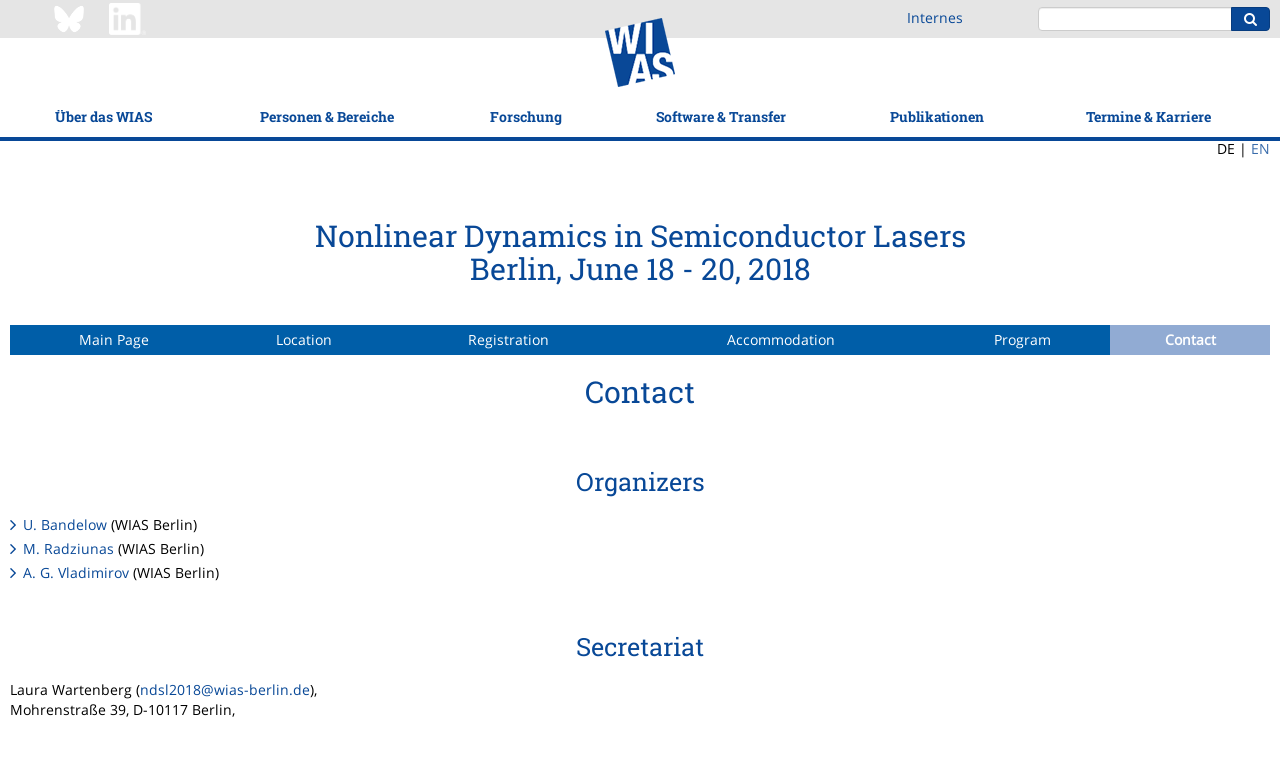

--- FILE ---
content_type: text/html;charset=ISO-8859-1
request_url: https://www.wias-berlin.de/workshops/NDSL2018/contact.jsp?lang=0
body_size: 29854
content:
<!DOCTYPE html>
<html lang="de">
<head>
<meta http-equiv="X-UA-Compatible" content="IE=edge,chrome=1">
<meta http-equiv="content-type" content="text/html; charset=utf-8"/>
<meta name="viewport" content="width=device-width, initial-scale=1">
<link href="/layout3/fonts/Font-Awesome/css/font-awesome.min.css" rel="stylesheet">
<link rel="stylesheet" href="/layout3/css/main.css">
<link rel="shortcut icon" type="image/x-icon" href="/layout3/img/favicon.ico" />
<!-- start of user page head -->
<!-- end of user page head -->
</head>
<body>
<!-- WIASHeader.getPath pathName = /workshops/NDSL2018/contact.jsp -->
<!-- WIASHeader.getPath p = null -->
<!-- WIASHeader.getPath l1Selected = -1 -->
<!-- WIASHeader.getPath l2Selected = -1 -->
<nav class="pushy pushy-left">
	<ul class="nav nav-mobile">
		<li><a href="/?lang=0" title="WIAS">Home</a></li>
		<li class="submenu">
			<a href="/about/mission.jsp?lang=0">&Uuml;ber das WIAS</a>
			<ul>
				<li><a href="/about/mission.jsp?lang=0">Mission</a></li>
				<li><a href="/about/facts.jsp?lang=0">Zahlen &amp; Fakten</a></li>
				<li><a href="/about/structure/organigramm.html?lang=0">Organisationsstruktur</a></li>
				<li><a href="/about/board.jsp?lang=0">Wissenschaftlicher Beirat</a></li>
				<li class="submenu">
					<a href="/about/GS/index.jsp?lang=0">Unterst&uuml;tzung f&uuml;r Mitarbeitende</a>
					<ul>
						<li><a href="/about/GS/node1.jsp?lang=0">Gleichstellung</a></li>
						<li><a href="/about/GS/node2.jsp?lang=0">Work-Life Balance</a></li>
						<li><a href="/about/diversity/?lang=0">Diversit&auml;t</a></li>
						<li><a href="/about/welcome/index.jsp?lang=0">Infos f&uuml;r neue Mitarbeitende</a></li>
					</ul>
				</li>
				<li class="submenu">
					<a href="/about/history.jsp?lang=0">Geschichte</a>
					<ul>
						<li><a href="/about/history1.jsp?lang=0">Vorg&auml;ngerinstitute</a></li>
						<li><a href="/about/history2.jsp?lang=0">WIAS (ab 1992)</a></li>
						<li><a href="/about/weierstrass/cv.jsp?lang=0">Karl Weierstra&szlig;</a></li>
					</ul>
				</li>
				<li class="submenu">
					<a href="/contact/index.jsp?lang=0">Kontakt &amp; Anfahrt</a>
					<ul>
						<li><a href="/contact/index.jsp?lang=0">Kontakt &amp; Standort</a></li>
						<li><a href="/about/visitors/index.jsp?lang=0">Anreise</a></li>
					</ul>
				</li>
			</ul>
		</li>
		<li class="submenu">
			<a href="/contact/staff/index.jsp?lang=0">Personen &amp; Bereiche</a>
			<ul>
				<li><a href="/contact/staff/index.jsp?lang=0">Mitarbeitende</a></li>
				<li><a href="/contact/nostaff.jsp?act=y&isGuests=n&amp;lang=0">Stipendiat(inn)en</a></li>
				<li><a href="/contact/nostaff.jsp?act=y&isGuests=y&amp;lang=0">G&auml;ste</a></li>
				<li><a href="/contact/nonresident/index.jsp?lang=0#honorary_members">Ehrenmitglieder</a></li>
				<li><a href="/contact/nonresident/index.jsp?lang=0#assoc_sci">Assoziierte Wissenschaftler(innen)</a></li>
				<li><a href="/contact/alumni/index.jsp?lang=0">WIAS-Alumni</a></li>
				<li class="submenu">
					<a href="/contact/staff/index.jsp?lang=0">Nichtwissenschaftliche Bereiche</a>
					<ul>
						<li><a href="/services/directorsoffice/index.jsp?lang=0">Direktorat</a></li>
						<li><a href="/services/administration/index.jsp?lang=0">Verwaltung</a></li>
						<li><a href="/imu/index.jsp?lang=0">IMU-Sekretariat</a></li>
						<li><a href="/computing/index.jsp?lang=0">Rechentechnik</a></li>
					</ul>
				</li>
			</ul>
		</li>
		<li class="submenu">
			<a href="/research/index.jsp?lang=0">Forschung</a>
			<ul>
				<li><a href="/research/index.jsp?lang=0">&Uuml;bersicht</a></li>
				<li><a href="/research/highlights/index.jsp?lang=0">H&ouml;hepunkte</a></li>
				<li class="submenu">
					<a href="/research/mfs/index.jsp?lang=0">Hauptanwendungsgebiete</a>
					<ul>
						<li><a href="/research/mfs/energy/index.jsp?lang=0">Energie: Technologie, M&auml;rkte, Netzwerke</a></li>
						<li><a href="/research/mfs/trans-cont/index.jsp?lang=0">Str&ouml;mung und Transport</a></li>
						<li><a href="/research/mfs/phase-tran/index.jsp?lang=0">Materialmodellierung</a></li>
						<li><a href="/research/mfs/nano-el/index.jsp?lang=0">Quanten- und Optoelektronik</a></li>
						<li><a href="/research/mfs/optim/index.jsp?lang=0">Optimierung und Steuerung in Technik und Wirtschaft</a></li>
						<li><a href="/research/mfs/biomed/index.jsp?lang=0">Quantitative Biomedizin</a></li>
					</ul>
				</li>
				<li class="submenu">
					<a href="/research/rgs/index.jsp?lang=0">Forschungsgruppen</a>
					<ul>
						<li><a href="/research/rgs/fg1/index.jsp?lang=0">Partielle Differentialgleichungen</a></li>
						<li><a href="/research/rgs/fg2/index.jsp?lang=0">Laserdynamik</a></li>
						<li><a href="/research/rgs/fg3/index.jsp?lang=0">Numerische Mathematik und Wissenschaftliches Rechnen</a></li>
						<li><a href="/research/rgs/fg4/index.jsp?lang=0">Nichtlineare Optimierung und Inverse Probleme</a></li>
						<li><a href="/research/rgs/fg5/index.jsp?lang=0">Stochastische Systeme mit Wechselwirkung</a></li>
						<li><a href="/research/rgs/fg6/index.jsp?lang=0">Stochastische Algorithmen und Nichtparametrische Statistik</a></li>
						<li><a href="/research/rgs/fg7/index.jsp?lang=0">Thermodynamische Modellierung und Analyse von Phasen&uuml;berg&auml;ngen</a></li>
						<li><a href="/research/rgs/fg8/index.jsp?lang=0">Nichtglatte Variationsprobleme und Operatorgleichungen</a></li>
					</ul>
				</li>
				<li class="submenu">
					<a href="/research/lgs/index.jsp?lang=0">Flexible Forschungsplattform</a>
					<ul>
						<li><a href="/research/ws/w2/index.jsp?lang=0">Datengetriebene Optimierung und Steuerung</a></li>
						<li><a href="/research/ws/w3/index.jsp?lang=0">Erhaltungss&auml;tze und Bilanzgleichungen f&uuml;r Multikomponentensysteme</a></li>
						<li><a href="/research/lgs/lg5/index.jsp?lang=0">Numerische Methoden f&uuml;r innovative Halbleiter-Bauteile</a></li>
						<li><a href="/research/lgs/lg6/index.jsp?lang=0">Probabilistische Methoden f&uuml;r dynamische Kommunikationsnetzwerke</a></li>
						<li><a href="/research/fps/fp2/index.jsp?lang=0">Simulation von Halbleiterbauelementen f&uuml;r Quantentechnologien</a></li>
						<li><a href="/research/lgs/further.jsp?lang=0"><i>Ehemalige Gruppen</i></a></li>
					</ul>
				</li>
				<li><a href="/research/topics.jsp?lang=0">Forschungsthemen</a></li>
				<li><a href="/projects/index.jsp?lang=0">Gef&ouml;rderte Projekte</a></li>
				<li class="submenu">
					<a href="/research/Leibniz-MMS/index.jsp?lang=0">Leibniz-Netzwerk MMS</a>
					<ul>
						<li><a href="/research/Leibniz-MMS/index.jsp?lang=0">Hintergrund</a></li>
						<li><a href="/research/Leibniz-MMS/MMSLeibniz.jsp?lang=0">MMS@Leibniz</a></li>
						<li><a href="/research/Leibniz-MMS/Events.jsp?lang=0">Veranstaltungen</a></li>
						<li><a href="/research/Leibniz-MMS/MMS_days.jsp?lang=0">Leibniz MMS Days</a></li>
						<li><a href="/research/Leibniz-MMS/call-seed-money.jsp?lang=0">MMS Seed Money Grants</a></li>
						<li><a href="/research/Leibniz-MMS/Netzwerkpartner.jsp?lang=0">Netzwerkpartner</a></li>
						<li><a href="/research/Leibniz-MMS/Kooperationen.jsp?lang=0">Kooperationen</a></li>
						<li><a href="/research/Leibniz-MMS/MMS_Science_Slam.jsp?lang=0">Leibniz MMS Science Slam</a></li>
					</ul>
				</li>
				<li class="submenu">
					<a href="/research/resp/index.jsp?lang=0">Gute wissenschaftliche Praxis</a>
					<ul>
						<li><a href="/research/resp/index.jsp?lang=0">&Uuml;bersicht</a></li>
						<li><a href="/research/resp/ow.jsp?lang=0">Ombudswesen</a></li>
						<li><a href="/research/KEF/index.jsp?lang=0">Sicherheitsrelevante Forschung</a></li>
						<li><a href="/research/RDM/index.jsp?lang=0">Forschungsdatenmanagement</a></li>
						<li><a href="/about/leadership.jsp?lang=0">F&uuml;hrungsleitbild</a></li>
					</ul>
				</li>
			</ul>
		</li>
		<li class="submenu">
			<a href="/software/index.jsp?lang=0">Software &amp; Transfer</a>
			<ul>
				<li><a href="/software/index.jsp?lang=0">WIAS-Software</a></li>
				<li class="submenu">
					<a href="/consulting/index.jsp?lang=0">Kooperation und Beratung</a>
					<ul>
						<li><a href="/consulting/index.jsp?lang=0">&Uuml;bersicht</a></li>
						<li><a href="/consulting/approach.jsp?lang=0">Vorgehensweise</a></li>
						<li><a href="/consulting/examples.jsp?lang=0">Fallbeispiele</a></li>
						<li><a href="/consulting/offers.jsp?lang=0">Technologiesteckbriefe</a></li>
					</ul>
				</li>
				<li class="submenu">
					<a href="/spinoffs/index.jsp?lang=0">Ausgr&uuml;ndungen</a>
					<ul>
						<li><a href="/spinoffs/index.jsp?lang=0">Verwertung durch Ausgr&uuml;ndung</a></li>
						<li><a href="/spinoffs/MSim/index.jsp?lang=0">m4sim</a></li>
						<li><a href="/spinoffs/rDesign/index.jsp?lang=0">rDesign (jetzt Rafinex)</a></li>
					</ul>
				</li>
				<li class="submenu">
					<a href="/transfer/index.jsp?lang=0">Wissenstransfer</a>
					<ul>
						<li><a href="/transfer/index.jsp?lang=0">Kommunikation</a></li>
						<li><a href="/transfer/highlights/index.jsp?lang=0">WIAS-Stories</a></li>
						<li><a href="/transfer/movies/index.jsp?lang=0">Filme/Mitschnitte</a></li>
						<li class="submenu">
							<a href="/transfer/MeJ/index.jsp?lang=0">Sch&uuml;ler-Workshops</a>
							<ul>
								<li><a href="/transfer/MeJ/index.jsp?lang=0">MATh.en.JEANS (Konzept)</a></li>
								<li><a href="/transfer/MeJ/mejkonferenz25/index.jsp?lang=0">MATh.en.JEANS-Konferenz 2025</a></li>
							</ul>
						</li>
					</ul>
				</li>
				<li><a href="/lectures/index.jsp?lang=0">Lehre</a></li>
			</ul>
		</li>
		<li class="submenu">
			<a href="/publications/refereed/index.jsp?lang=0">Publikationen</a>
			<ul>
				<li><a href="/publications/refereed/index.jsp?lang=0">Referierte Publikationen</a></li>
				<li><a href="/publications/wias-publ/index.jsp?lang=0">WIAS-Ver&ouml;ffentlichungen</a></li>
				<li><a href="/publications/external/index.jsp?lang=0">Preprints im Fremdverlag</a></li>
				<li><a href="/publications/theses/index.jsp?lang=0">Dissertationen &amp; Habilitationen</a></li>
				<li><a href="/services/library/index.jsp?lang=0">Bibliothek</a></li>
			</ul>
		</li>
		<li class="submenu">
			<a href="/events/events/index.jsp?lang=0">Termine &amp; Karriere</a>
			<ul>
				<li class="submenu">
					<a href="/events/events/index.jsp?lang=0">Veranstaltungen</a>
					<ul>
						<li><a href="/events/events/index.jsp?lang=0">&Uuml;berblick</a></li>
						<li><a href="/seminars/index.jsp?lang=0">Forschungsseminare</a></li>
						<li><a href="/workshops/index.jsp?lang=0">Workshops</a></li>
						<li><a href="/events/mathcal.jsp?lang=0">Mathematischer Kalender Berlin/Potsdam</a></li>
					</ul>
				</li>
				<li><a href="/jobs/index.jsp?lang=0">Stellenangebote</a></li>
				<li class="submenu">
					<a href="/about/GS/IRunge/index.jsp?lang=0">Iris-Runge-Programm</a>
					<ul>
						<li><a href="/about/GS/IRunge/index.jsp?lang=0">&Uuml;bersicht</a></li>
						<li><a href="/about/GS/IRunge/postdoc/index.jsp?lang=0">Postdoc-Programm</a></li>
						<li><a href="/about/GS/IRunge/master/index.jsp?lang=0">Masterandinnen-Programm</a></li>
					</ul>
				</li>
				<li><a href="/about/matsebild.jsp?lang=0">Ausbildung</a></li>
			</ul>
		</li>
		<li><a href="/intern/wias/index.jsp?lang=0" title="Staff Only">Internes</a></li>
	</ul>
</nav>
<div class="site-overlay"></div>
<div class="push">
<header>
	<div class="topbar">
		<div class="container-fluid content-width">
			<div class="row">
				<div class="hidden-xs hidden-sm col-md-3 col-md-offset-1" style="padding:3px 0;">
					<a href="https://bsky.app/profile/weierstrassinst.bsky.social/" ><img src="/about/social/Bluesky_Logo_white.png" width="32" height="32" style="margin-right: 20px;"></a>
					<a href="https://www.linkedin.com/company/weierstrass-institute/" ><img src="/about/social/Linkedin_Logo_wht.png" width="37" height="32"></a>
				</div>
				<div class="hidden-xs hidden-sm col-md-1 col-md-offset-13" style="padding:8px 0;">
						<a href="/intern/wias/index.jsp?lang=0" title="Staff Only">Internes</a>
				</div>
				<div class="col-xs-4 visible-xs visible-sm">
					<div class="menu-btn">
						<div class="inner"></div>
					</div>
				</div>
				<div class="col-xs-7 visible-xs visible-sm" style="padding:3px 0;">
					<a href="https://www.linkedin.com/company/weierstrass-institute/" ><img src="/about/social/Linkedin_Logo_wht.png" width="37" height="32"></a>
				</div>
				<div class="col-xs-13 col-md-5 col-md-offset-1">
					<div class="pull-right">
						<form action="https://www.google.com/search" class="form-inline search-form">
							<div class="form-group">
								<div class="input-group">
									<input type="text" class="form-control" name="q" value="                                                                    site:www.wias-berlin.de">
									<input type="hidden" name="hl" value="de">
									<input type="hidden" name="safe" value="vss">
									<span class="input-group-btn">
										<button class="btn btn-primary" type="submit"><i class="fa fa-search"></i></button>
									</span>
								</div>
							</div>
						</form>
					</div>
				</div>
			</div>
		</div>
	</div>
	<div class="navbar">
		<div class="container-fluid content-width">
			<a class="logo-tablet" href="/"><img src="/layout3/img/logo-tablet.png" alt=""/></a>
		</div>
		<div class="container-fluid content-width">
			<ul class="nav nav-main">
				<li class="dropdown dropdown-open-right">
					<a href="/about/mission.jsp?lang=0" data-toggle="dropdown">&Uuml;ber das WIAS</a>
					<ul class="dropdown-menu">
						<li><a href="/about/mission.jsp?lang=0">Mission</a></li>
						<li><a href="/about/facts.jsp?lang=0">Zahlen &amp; Fakten</a></li>
						<li><a href="/about/structure/organigramm.html?lang=0">Organisationsstruktur</a></li>
						<li><a href="/about/board.jsp?lang=0">Wissenschaftlicher Beirat</a></li>
						<li>
							<a href="/about/GS/index.jsp?lang=0" class="trigger" >Unterst&uuml;tzung f&uuml;r Mitarbeitende <span class="trigger fa fa-chevron-right"></span></a>
							<ul class="dropdown-menu sub-menu pull-left">
								<li><a href="/about/GS/node1.jsp?lang=0">Gleichstellung</a></li>
								<li><a href="/about/GS/node2.jsp?lang=0">Work-Life Balance</a></li>
								<li><a href="/about/diversity/?lang=0">Diversit&auml;t</a></li>
								<li><a href="/about/welcome/index.jsp?lang=0">Infos f&uuml;r neue Mitarbeitende</a></li>
							</ul>
						</li>
						<li>
							<a href="/about/history.jsp?lang=0" class="trigger" >Geschichte <span class="trigger fa fa-chevron-right"></span></a>
							<ul class="dropdown-menu sub-menu pull-left">
								<li><a href="/about/history1.jsp?lang=0">Vorg&auml;ngerinstitute</a></li>
								<li><a href="/about/history2.jsp?lang=0">WIAS (ab 1992)</a></li>
								<li><a href="/about/weierstrass/cv.jsp?lang=0">Karl Weierstra&szlig;</a></li>
							</ul>
						</li>
						<li>
							<a href="/contact/index.jsp?lang=0" class="trigger" >Kontakt &amp; Anfahrt <span class="trigger fa fa-chevron-right"></span></a>
							<ul class="dropdown-menu sub-menu pull-left">
								<li><a href="/contact/index.jsp?lang=0">Kontakt &amp; Standort</a></li>
								<li><a href="/about/visitors/index.jsp?lang=0">Anreise</a></li>
							</ul>
						</li>
					</ul>
				</li>
				<li class="dropdown dropdown-open-right">
					<a href="/contact/staff/index.jsp?lang=0" data-toggle="dropdown">Personen &amp; Bereiche</a>
					<ul class="dropdown-menu">
						<li><a href="/contact/staff/index.jsp?lang=0">Mitarbeitende</a></li>
						<li><a href="/contact/nostaff.jsp?act=y&isGuests=n&amp;lang=0">Stipendiat(inn)en</a></li>
						<li><a href="/contact/nostaff.jsp?act=y&isGuests=y&amp;lang=0">G&auml;ste</a></li>
						<li><a href="/contact/nonresident/index.jsp?lang=0#honorary_members">Ehrenmitglieder</a></li>
						<li><a href="/contact/nonresident/index.jsp?lang=0#assoc_sci">Assoziierte Wissenschaftler(innen)</a></li>
						<li><a href="/contact/alumni/index.jsp?lang=0">WIAS-Alumni</a></li>
						<li>
							<a href="/contact/staff/index.jsp?lang=0" class="trigger" >Nichtwissenschaftliche Bereiche <span class="trigger fa fa-chevron-right"></span></a>
							<ul class="dropdown-menu sub-menu pull-left">
								<li><a href="/services/directorsoffice/index.jsp?lang=0">Direktorat</a></li>
								<li><a href="/services/administration/index.jsp?lang=0">Verwaltung</a></li>
								<li><a href="/imu/index.jsp?lang=0">IMU-Sekretariat</a></li>
								<li><a href="/computing/index.jsp?lang=0">Rechentechnik</a></li>
							</ul>
						</li>
					</ul>
				</li>
				<li class="dropdown dropdown-open-right">
					<a href="/research/index.jsp?lang=0" data-toggle="dropdown">Forschung</a>
					<ul class="dropdown-menu">
						<li><a href="/research/index.jsp?lang=0">&Uuml;bersicht</a></li>
						<li><a href="/research/highlights/index.jsp?lang=0">H&ouml;hepunkte</a></li>
						<li>
							<a href="/research/mfs/index.jsp?lang=0" class="trigger" >Hauptanwendungsgebiete <span class="trigger fa fa-chevron-right"></span></a>
							<ul class="dropdown-menu sub-menu pull-left">
								<li><a href="/research/mfs/energy/index.jsp?lang=0">Energie: Technologie, M&auml;rkte, Netzwerke</a></li>
								<li><a href="/research/mfs/trans-cont/index.jsp?lang=0">Str&ouml;mung und Transport</a></li>
								<li><a href="/research/mfs/phase-tran/index.jsp?lang=0">Materialmodellierung</a></li>
								<li><a href="/research/mfs/nano-el/index.jsp?lang=0">Quanten- und Optoelektronik</a></li>
								<li><a href="/research/mfs/optim/index.jsp?lang=0">Optimierung und Steuerung in Technik und Wirtschaft</a></li>
								<li><a href="/research/mfs/biomed/index.jsp?lang=0">Quantitative Biomedizin</a></li>
							</ul>
						</li>
						<li>
							<a href="/research/rgs/index.jsp?lang=0" class="trigger" >Forschungsgruppen <span class="trigger fa fa-chevron-right"></span></a>
							<ul class="dropdown-menu sub-menu pull-left">
								<li><a href="/research/rgs/fg1/index.jsp?lang=0">Partielle Differentialgleichungen</a></li>
								<li><a href="/research/rgs/fg2/index.jsp?lang=0">Laserdynamik</a></li>
								<li><a href="/research/rgs/fg3/index.jsp?lang=0">Numerische Mathematik und Wissenschaftliches Rechnen</a></li>
								<li><a href="/research/rgs/fg4/index.jsp?lang=0">Nichtlineare Optimierung und Inverse Probleme</a></li>
								<li><a href="/research/rgs/fg5/index.jsp?lang=0">Stochastische Systeme mit Wechselwirkung</a></li>
								<li><a href="/research/rgs/fg6/index.jsp?lang=0">Stochastische Algorithmen und Nichtparametrische Statistik</a></li>
								<li><a href="/research/rgs/fg7/index.jsp?lang=0">Thermodynamische Modellierung und Analyse von Phasen&uuml;berg&auml;ngen</a></li>
								<li><a href="/research/rgs/fg8/index.jsp?lang=0">Nichtglatte Variationsprobleme und Operatorgleichungen</a></li>
							</ul>
						</li>
						<li>
							<a href="/research/lgs/index.jsp?lang=0" class="trigger" >Flexible Forschungsplattform <span class="trigger fa fa-chevron-right"></span></a>
							<ul class="dropdown-menu sub-menu pull-left">
								<li><a href="/research/ws/w2/index.jsp?lang=0">Datengetriebene Optimierung und Steuerung</a></li>
								<li><a href="/research/ws/w3/index.jsp?lang=0">Erhaltungss&auml;tze und Bilanzgleichungen f&uuml;r Multikomponentensysteme</a></li>
								<li><a href="/research/lgs/lg5/index.jsp?lang=0">Numerische Methoden f&uuml;r innovative Halbleiter-Bauteile</a></li>
								<li><a href="/research/lgs/lg6/index.jsp?lang=0">Probabilistische Methoden f&uuml;r dynamische Kommunikationsnetzwerke</a></li>
								<li><a href="/research/fps/fp2/index.jsp?lang=0">Simulation von Halbleiterbauelementen f&uuml;r Quantentechnologien</a></li>
								<li><a href="/research/lgs/further.jsp?lang=0"><i>Ehemalige Gruppen</i></a></li>
							</ul>
						</li>
						<li><a href="/research/topics.jsp?lang=0">Forschungsthemen</a></li>
						<li><a href="/projects/index.jsp?lang=0">Gef&ouml;rderte Projekte</a></li>
						<li>
							<a href="/research/Leibniz-MMS/index.jsp?lang=0" class="trigger" >Leibniz-Netzwerk MMS <span class="trigger fa fa-chevron-right"></span></a>
							<ul class="dropdown-menu sub-menu pull-left">
								<li><a href="/research/Leibniz-MMS/index.jsp?lang=0">Hintergrund</a></li>
								<li><a href="/research/Leibniz-MMS/MMSLeibniz.jsp?lang=0">MMS@Leibniz</a></li>
								<li><a href="/research/Leibniz-MMS/Events.jsp?lang=0">Veranstaltungen</a></li>
								<li><a href="/research/Leibniz-MMS/MMS_days.jsp?lang=0">Leibniz MMS Days</a></li>
								<li><a href="/research/Leibniz-MMS/call-seed-money.jsp?lang=0">MMS Seed Money Grants</a></li>
								<li><a href="/research/Leibniz-MMS/Netzwerkpartner.jsp?lang=0">Netzwerkpartner</a></li>
								<li><a href="/research/Leibniz-MMS/Kooperationen.jsp?lang=0">Kooperationen</a></li>
								<li><a href="/research/Leibniz-MMS/MMS_Science_Slam.jsp?lang=0">Leibniz MMS Science Slam</a></li>
							</ul>
						</li>
						<li>
							<a href="/research/resp/index.jsp?lang=0" class="trigger" >Gute wissenschaftliche Praxis <span class="trigger fa fa-chevron-right"></span></a>
							<ul class="dropdown-menu sub-menu pull-left">
								<li><a href="/research/resp/index.jsp?lang=0">&Uuml;bersicht</a></li>
								<li><a href="/research/resp/ow.jsp?lang=0">Ombudswesen</a></li>
								<li><a href="/research/KEF/index.jsp?lang=0">Sicherheitsrelevante Forschung</a></li>
								<li><a href="/research/RDM/index.jsp?lang=0">Forschungsdatenmanagement</a></li>
								<li><a href="/about/leadership.jsp?lang=0">F&uuml;hrungsleitbild</a></li>
							</ul>
						</li>
					</ul>
				</li>
				<li class="logo-desktop"><a href="/"><img src="/layout3/img/logo-main.png" alt=""/></a></li>
				<li class="dropdown dropdown-open-right">
					<a href="/software/index.jsp?lang=0" data-toggle="dropdown">Software &amp; Transfer</a>
					<ul class="dropdown-menu">
						<li><a href="/software/index.jsp?lang=0">WIAS-Software</a></li>
						<li>
							<a href="/consulting/index.jsp?lang=0" class="trigger" >Kooperation und Beratung <span class="trigger fa fa-chevron-right"></span></a>
							<ul class="dropdown-menu sub-menu pull-left">
								<li><a href="/consulting/index.jsp?lang=0">&Uuml;bersicht</a></li>
								<li><a href="/consulting/approach.jsp?lang=0">Vorgehensweise</a></li>
								<li><a href="/consulting/examples.jsp?lang=0">Fallbeispiele</a></li>
								<li><a href="/consulting/offers.jsp?lang=0">Technologiesteckbriefe</a></li>
							</ul>
						</li>
						<li>
							<a href="/spinoffs/index.jsp?lang=0" class="trigger" >Ausgr&uuml;ndungen <span class="trigger fa fa-chevron-right"></span></a>
							<ul class="dropdown-menu sub-menu pull-left">
								<li><a href="/spinoffs/index.jsp?lang=0">Verwertung durch Ausgr&uuml;ndung</a></li>
								<li><a href="/spinoffs/MSim/index.jsp?lang=0">m4sim</a></li>
								<li><a href="/spinoffs/rDesign/index.jsp?lang=0">rDesign (jetzt Rafinex)</a></li>
							</ul>
						</li>
						<li>
							<a href="/transfer/index.jsp?lang=0" class="trigger" >Wissenstransfer <span class="trigger fa fa-chevron-right"></span></a>
							<ul class="dropdown-menu sub-menu pull-left">
								<li><a href="/transfer/index.jsp?lang=0">Kommunikation</a></li>
								<li><a href="/transfer/highlights/index.jsp?lang=0">WIAS-Stories</a></li>
								<li><a href="/transfer/movies/index.jsp?lang=0">Filme/Mitschnitte</a></li>
								<li>
									<a href="/transfer/MeJ/index.jsp?lang=0" class="trigger" >Sch&uuml;ler-Workshops <span class="trigger fa fa-chevron-right"></span></a>
									<ul class="dropdown-menu sub-menu pull-left">
										<li><a href="/transfer/MeJ/index.jsp?lang=0">MATh.en.JEANS (Konzept)</a></li>
										<li><a href="/transfer/MeJ/mejkonferenz25/index.jsp?lang=0">MATh.en.JEANS-Konferenz 2025</a></li>
									</ul>
								</li>
							</ul>
						</li>
						<li><a href="/lectures/index.jsp?lang=0">Lehre</a></li>
					</ul>
				</li>
				<li class="dropdown dropdown-open-left">
					<a href="/publications/refereed/index.jsp?lang=0" data-toggle="dropdown">Publikationen</a>
					<ul class="dropdown-menu">
						<li><a href="/publications/refereed/index.jsp?lang=0">Referierte Publikationen</a></li>
						<li><a href="/publications/wias-publ/index.jsp?lang=0">WIAS-Ver&ouml;ffentlichungen</a></li>
						<li><a href="/publications/external/index.jsp?lang=0">Preprints im Fremdverlag</a></li>
						<li><a href="/publications/theses/index.jsp?lang=0">Dissertationen &amp; Habilitationen</a></li>
						<li><a href="/services/library/index.jsp?lang=0">Bibliothek</a></li>
					</ul>
				</li>
				<li class="dropdown dropdown-open-left">
					<a href="/events/events/index.jsp?lang=0" data-toggle="dropdown">Termine &amp; Karriere</a>
					<ul class="dropdown-menu">
						<li>
							<a href="/events/events/index.jsp?lang=0" class="trigger" >Veranstaltungen <span class="trigger fa fa-chevron-right"></span></a>
							<ul class="dropdown-menu sub-menu pull-left">
								<li><a href="/events/events/index.jsp?lang=0">&Uuml;berblick</a></li>
								<li><a href="/seminars/index.jsp?lang=0">Forschungsseminare</a></li>
								<li><a href="/workshops/index.jsp?lang=0">Workshops</a></li>
								<li><a href="/events/mathcal.jsp?lang=0">Mathematischer Kalender Berlin/Potsdam</a></li>
							</ul>
						</li>
						<li><a href="/jobs/index.jsp?lang=0">Stellenangebote</a></li>
						<li>
							<a href="/about/GS/IRunge/index.jsp?lang=0" class="trigger" >Iris-Runge-Programm <span class="trigger fa fa-chevron-right"></span></a>
							<ul class="dropdown-menu sub-menu pull-left">
								<li><a href="/about/GS/IRunge/index.jsp?lang=0">&Uuml;bersicht</a></li>
								<li><a href="/about/GS/IRunge/postdoc/index.jsp?lang=0">Postdoc-Programm</a></li>
								<li><a href="/about/GS/IRunge/master/index.jsp?lang=0">Masterandinnen-Programm</a></li>
							</ul>
						</li>
						<li><a href="/about/matsebild.jsp?lang=0">Ausbildung</a></li>
					</ul>
				</li>
			</ul>
		</div>
	</div>
</header>
<div class="visual"></div>
<div class="container-fluid content-width">
	<div class="row">
		<div class="col-md-2 col-md-offset-22" style="float:none;">
			<ul class="nav nav-lang">
				<li>DE&nbsp;| </li>
				<li><a href="/workshops/NDSL2018/contact.jsp?lang=1">EN</a></li>
			</ul>
		</div>
	</div>
</div>
<div class="main-content">
	<div class="container-fluid content-width">
			<div class="row">
				<div class="col-md-24">
<!-- start of user page body -->

<html>
<head>
  <title>NDSL2018</title>
</head>








<table
 style="margin-left: auto; margin-right: auto; width: 100%; text-align: left;"
 border="1" cellpadding="2" cellspacing="2">

<tbody>
</tbody>
</table>

<tbody>
    <tr>
      <td>
      <div style="text-align: center;">
      <h1>Nonlinear Dynamics in Semiconductor Lasers <br>
Berlin, June 18 - 20, 2018</h1></div>
<br>
      </td>
    </tr>
  </tbody>
</table>
<table style= margin-left: auto; margin-right: auto; width: 100%; text-align: left;"
 border="0" cellpadding="2" cellspacing="2">
<td style="color: #FFF; background-color: rgb(000, 094, 168); vertical-align: top; text-align: center;">
<a  style="color: #FFF;" href="index.jsp">Main Page</a><br></td>
<td style="font color: #FFF; background-color: rgb(000, 094, 168); vertical-align: top; text-align: center;">
<a  style="color: #FFF;" href="location.jsp">Location</a><br></td>
<td style="font color: #FFF; background-color: rgb(000, 094, 168); vertical-align: top; text-align: center;">
<a style="color: #FFF;" href="registration.jsp">Registration</a><br></td>
<td style="font color: #FFF; background-color: rgb(000, 094, 168); vertical-align: top; text-align: center;">
<a style="color: #FFF;" href="accommodation.jsp">Accommodation</a><br></td>
<td style="font color: #FFF; background-color:rgb(000, 094, 168); vertical-align: top; text-align: center;">
<a style="color: #FFF;" href="href="https://www.wias-berlin.de/WCMS/program.jsp?NDSL2018">Program</a><br></td>
<td style=" background-color: rgb(145, 171, 211); vertical-align: top; text-align: center;">
<a style="color: #FFF;" href="contact.jsp"><b>Contact</b></a><br></td>

</tr>
</table>

<div id="main_msh">
	<h1>Contact</h1>	
	<h2>Organizers</h2>
	<ul class="ho_list">
		<li><a href="http://www.wias-berlin.de/contact/staff/index.jsp?lang=0&uname=bandelow">U. Bandelow</a> (WIAS Berlin)</li>
                <li><a href="https://www.wias-berlin.de/~radziuna/?lang=0">M. Radziunas</a> (WIAS Berlin)</li>
		<li><a href="http://www.wias-berlin.de/~vladimir/">A. G. Vladimirov</a> (WIAS Berlin)</li>
	
		
				
	</ul>
</div>
<div>
	<h2>Secretariat</h2>
	Laura Wartenberg (<a href="mailto:ndsl2018@wias-berlin.de">ndsl2018@wias-berlin.de</a>),<br/>
	Mohrenstra&szlig;e 39, D-10117 Berlin,<br/>
	Phone: +49-(0)30 20372 539, Fax: +49-(0)30 20372 318
</div>
			
	</ul>


</font>


	<div>
			</ul>

	</div>
</div>
<!-- end of user page body -->
		</div>
	</div>
			</div>
		</div>
<footer>
	<div class="links">
		<div class="container-fluid content-width" style="text-align: center; color: #FFFFFF;">
			<div class="row">
				<div class="col-sm-24">
					<a href="/"><img alt="WIAS Logo" src="/layout3/img/logo-footer.png"></a>
				</div>
			</div>
			</div>
		</div>
	</div>
</footer>
</div><!-- EO .push -->
<script src="/layout3/js/prod.min.js"></script>
</body>
<!-- infoText
WIASHeader.doStartTag version = 3
WIASHeader.doStartTag version = 3
WIASHeader.doAfterBody version = 3
WIASHeader.doAfterBody pageContext.getRequest().getParameterMap() = org.apache.catalina.util.ParameterMap@36ae119c
WIASHeader.doAfterBody versionS = null
WIASHeader.doAfterBody e = java.lang.NumberFormatException: null
WIASHeader.doAfterBody version = 3
WIASHeader.getPath l1Selected = -1
WIASHeader.getPath L1MENU.getItemsCount() = 6
-->
</html>
